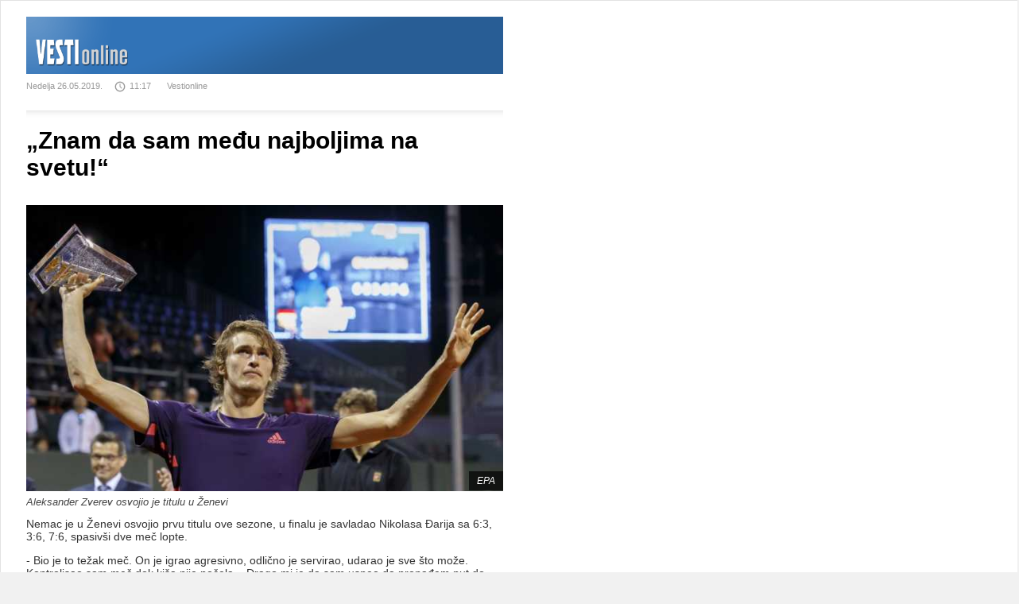

--- FILE ---
content_type: text/html; charset=UTF-8
request_url: https://arhiva.vesti-online.com/print/737365/komentari/737365/Sport/Tenis/Znam-da-sam-medju-najboljima-na-svetu
body_size: 1925
content:
<!doctype html>
<html lang="en">
<head>
    <meta charset="UTF-8">
    <meta name="viewport" content="width=device-width, user-scalable=no">
    <link rel='shortcut icon' href='/skins/frontend/default/images/favicon.ico'>
    
    <link rel="stylesheet" href="/skins/frontend/bower_components/normalize.css/normalize.css"/>
    <link rel="stylesheet" href="/skins/frontend/bower_components/jScrollPane/style/jquery.jscrollpane.css"/>
    <link rel="stylesheet" href="/skins/frontend/bower_components/bolster.bxSlider/jquery.bxslider.css"/>
    <link rel="stylesheet" href="/skins/frontend/bower_components/Blueprint-SlidePushMenus/css/component.css"/>
    <link rel="stylesheet" href="/skins/frontend/css/stylesheets/screen.css"/>
    
    <link rel="stylesheet" href="/skins/frontend/default/css/added.css"/>
    
    <link href='http://fonts.googleapis.com/css?family=Fjalla+One' rel='stylesheet' type='text/css'>

    <title>Vesti online / Srpski informativni portal / „Znam da sam među najboljima na svetu!“</title>
	<meta name="Keywords" content="„Znam, među, najboljima, svetu!“, Nemačkom, teniseru, Aleksandru, Zverevu, titula, Ženevi, vratila, samopouzdanje, pred, Rolan, Garos." />
<meta name="Description" content="„Znam da sam među najboljima na svetu!“ Nemačkom teniseru Aleksandru Zverevu titula u Ženevi vratila je samopouzdanje pred Rolan Garos." />
	
	
	    
    
</head>
<body>
	<div class="w100 left mc-wrapper">
	<div class="mc-left">
		<section class="snglpstm-wrapper left">
		<img src="/skins/frontend/default/print.png" style="width: 100%; margin: 0 auto; ">
		<br/>
						            <div class="snglpstm-header w100 left">
			                <div class="snglpstmh-date left">Nedelja 26.05.2019.</div>
			                <div class="snglpstmh-time left"><span class="icon" data-icon="V"></span>11:17</div>
			                <a class='snglpstmh-site left'>Vestionline</a>
			            </div>
			            
			            <article class="snglpstm-box w100 left">
			            				            	<h1 class="snglpstmb-title w100 left">„Znam da sam među najboljima na svetu!“</h1>
			            	
			            	<div class="enlarge snglpstmb-description enlarge w100 left lead_added">
				            	
				            	<div class="img_full" style="width: 100%;">
<div class="snglpstmb relative w100"><img m_ext="f" m_id="810915" src="/data/images/2019-05-26/810915_h-55223463_f.jpg?1558862437" style="width: 100%; height: auto;" /><div class="snglpstmb-img-author">EPA</div>
</div>

<div class="potpis left w100">Aleksander Zverev osvojio je titulu u Ženevi</div>
</div>

<p>Nemac je u Ženevi osvojio prvu titulu ove sezone, u finalu je savladao Nikolasa Đarija sa 6:3, 3:6, 7:6, spasiv&scaron;i dve meč lopte.


<p>- Bio je to težak meč. On je igrao agresivno, odlično je servirao, udarao je sve &scaron;to može. Kontrolisao sam meč dok ki&scaron;a nije počela... Drago mi je da sam uspeo da pronađem put do pobede, mada je sve moglo da se zavr&scaron;i i u njegovu korist - rekao je Zverev.


<p>Imao je problema sa formom jo&scaron; od marta, pa je rano zavr&scaron;avao uče&scaron;će na najvećim turnirima.


<p>- Kada igram dobro, ne brinem hoću li osvojiti titulu. Znam da mogu da budem jedan od najboljih na svetu kada pronađem ritam. Ova nedelja mi je mnogo pomogla u tom smislu.<br />
<br />
Prvi rival na Rolan Garosu biće mu Džon Milman.


<div class="snglpstmb-antrfile snglpstmb-antrfilefull w100">
<p style="text-align: center;"><a href="https://vesti-online.com/Sport/Tenis/737350/Lajovic-Krajinovicu-Treba-nam-konobar-javi-se-ako-hoces-posao">Lajović Krajinoviću: Treba nam konobar, javi se ako hoće&scaron; posao</a>

</div>
								</div>
			
			            </article>
			            <div style="color: #165882; font-size: 14px;">2026 © - Vesti online</div>

		</section>
						
						</div>
</div>

<script type="text/javascript">
	$('img').filter(function(){
		return $(this).attr('v_id'); }).each(function() {
	  $(this).hide();
	});
	$('img').filter(function(){
		return $(this).attr('poll_id'); }).each(function() {
	  $(this).hide();
	});
</script>

<script>window.print();</script>
	</body>

</html>